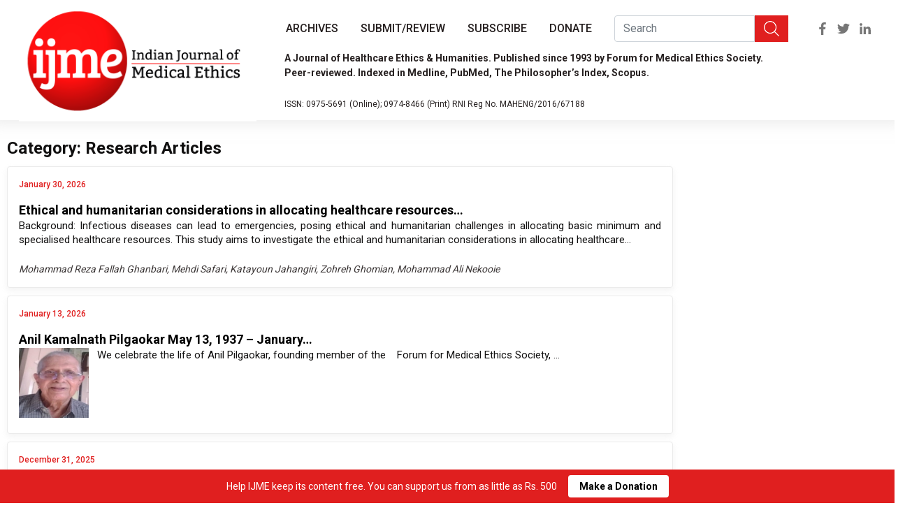

--- FILE ---
content_type: text/html; charset=UTF-8
request_url: https://ijme.in/category/research-articles/
body_size: 8926
content:

        

        

        


        
<!DOCTYPE html>
<html lang="en">
    <head>
<meta name="google-site-verification" content="j8DKAXWtjtRtiXF0STz-F9kemcQZo7GfutxduSFKMp8" />
	<meta charset="utf-8">
        <meta http-equiv="X-UA-Compatible" content="IE=edge">
        <meta name="viewport" content="width=device-width, initial-scale=1">

        <!-- The above 3 meta tags *must* come first in the head; any other head content must come *after* these tags -->

				<title>Research Articles</title>
<meta name="title" content="Research Articles" />
<meta property="og:title" content="Research Articles" />
<meta property="og:url" content="https://ijme.in/category/research-articles/" />
<meta property="og:site_name" content="Indian Journal of Medical Ethics" />
<meta name="twitter:title" content="Research Articles" />
<meta name="twitter:domain" content="Indian Journal of Medical Ethics" />
<meta name="twitter:card" content="summary" />
		<meta name="description" content="" />
		
        <!-- Bootstrap -->
        <!--<link rel="stylesheet" href="https://maxcdn.bootstrapcdn.com/bootstrap/3.3.6/css/bootstrap.min.css" integrity="sha384-1q8mTJOASx8j1Au+a5WDVnPi2lkFfwwEAa8hDDdjZlpLegxhjVME1fgjWPGmkzs7" crossorigin="anonymous">-->
		

        <link rel='dns-prefetch' href='//fonts.googleapis.com' />
<link rel='dns-prefetch' href='//s.w.org' />
<link rel="alternate" type="application/rss+xml" title="Indian Journal of Medical Ethics &raquo; Research Articles Category Feed" href="https://ijme.in/category/research-articles/feed/" />
		<script type="text/javascript">
			window._wpemojiSettings = {"baseUrl":"https:\/\/s.w.org\/images\/core\/emoji\/2\/72x72\/","ext":".png","svgUrl":"https:\/\/s.w.org\/images\/core\/emoji\/2\/svg\/","svgExt":".svg","source":{"concatemoji":"https:\/\/ijme.in\/wp-includes\/js\/wp-emoji-release.min.js?ver=4.6.28"}};
			!function(e,o,t){var a,n,r;function i(e){var t=o.createElement("script");t.src=e,t.type="text/javascript",o.getElementsByTagName("head")[0].appendChild(t)}for(r=Array("simple","flag","unicode8","diversity","unicode9"),t.supports={everything:!0,everythingExceptFlag:!0},n=0;n<r.length;n++)t.supports[r[n]]=function(e){var t,a,n=o.createElement("canvas"),r=n.getContext&&n.getContext("2d"),i=String.fromCharCode;if(!r||!r.fillText)return!1;switch(r.textBaseline="top",r.font="600 32px Arial",e){case"flag":return(r.fillText(i(55356,56806,55356,56826),0,0),n.toDataURL().length<3e3)?!1:(r.clearRect(0,0,n.width,n.height),r.fillText(i(55356,57331,65039,8205,55356,57096),0,0),a=n.toDataURL(),r.clearRect(0,0,n.width,n.height),r.fillText(i(55356,57331,55356,57096),0,0),a!==n.toDataURL());case"diversity":return r.fillText(i(55356,57221),0,0),a=(t=r.getImageData(16,16,1,1).data)[0]+","+t[1]+","+t[2]+","+t[3],r.fillText(i(55356,57221,55356,57343),0,0),a!=(t=r.getImageData(16,16,1,1).data)[0]+","+t[1]+","+t[2]+","+t[3];case"simple":return r.fillText(i(55357,56835),0,0),0!==r.getImageData(16,16,1,1).data[0];case"unicode8":return r.fillText(i(55356,57135),0,0),0!==r.getImageData(16,16,1,1).data[0];case"unicode9":return r.fillText(i(55358,56631),0,0),0!==r.getImageData(16,16,1,1).data[0]}return!1}(r[n]),t.supports.everything=t.supports.everything&&t.supports[r[n]],"flag"!==r[n]&&(t.supports.everythingExceptFlag=t.supports.everythingExceptFlag&&t.supports[r[n]]);t.supports.everythingExceptFlag=t.supports.everythingExceptFlag&&!t.supports.flag,t.DOMReady=!1,t.readyCallback=function(){t.DOMReady=!0},t.supports.everything||(a=function(){t.readyCallback()},o.addEventListener?(o.addEventListener("DOMContentLoaded",a,!1),e.addEventListener("load",a,!1)):(e.attachEvent("onload",a),o.attachEvent("onreadystatechange",function(){"complete"===o.readyState&&t.readyCallback()})),(a=t.source||{}).concatemoji?i(a.concatemoji):a.wpemoji&&a.twemoji&&(i(a.twemoji),i(a.wpemoji)))}(window,document,window._wpemojiSettings);
		</script>
		<style type="text/css">
img.wp-smiley,
img.emoji {
	display: inline !important;
	border: none !important;
	box-shadow: none !important;
	height: 1em !important;
	width: 1em !important;
	margin: 0 .07em !important;
	vertical-align: -0.1em !important;
	background: none !important;
	padding: 0 !important;
}
</style>
<link rel='stylesheet' id='contact-form-7-css'  href='https://ijme.in/wp-content/plugins/contact-form-7/includes/css/styles.css?ver=4.5.1' type='text/css' media='all' />
<link rel='stylesheet' id='jpage-css-css'  href='https://ijme.in/wp-content/plugins/wp-meta-seo/css/jPages.css?ver=3.0.0' type='text/css' media='all' />
<link rel='stylesheet' id='wpcomments-styles-css'  href='https://ijme.in/wp-content/plugins/wp-comment-fields/plugin.styles.css?ver=4.6.28' type='text/css' media='all' />
<link rel='stylesheet' id='wpcomments-bootstrap-grid-css'  href='https://ijme.in/wp-content/plugins/wp-comment-fields/assets/css/bootstrap-grid.css?ver=4.6.28' type='text/css' media='all' />
<link rel='stylesheet' id='rt-css'  href='https://ijme.in/wp-content/themes/ijme/css/rt.css?ver=4.6.28' type='text/css' media='all' />
<link rel='stylesheet' id='bootstrap-css'  href='https://ijme.in/wp-content/themes/ijme/css/bootstrap.min.css?ver=1.0.3' type='text/css' media='all' />
<link rel='stylesheet' id='rightSidebar-css'  href='https://ijme.in/wp-content/themes/ijme/css/rightSidebar.css?ver=4.6.28' type='text/css' media='all' />
<link rel='stylesheet' id='g-font-css'  href='https://fonts.googleapis.com/css?family=Open+Sans%7CRoboto%3A100%2C300%2C400%2C500%2C700&#038;display=swap&#038;ver=4.6.28' type='text/css' media='all' />
<link rel='stylesheet' id='main-css'  href='https://ijme.in/wp-content/themes/ijme/style.css?ver=3.7.2.0' type='text/css' media='all' />
<link rel='stylesheet' id='media-css-css'  href='https://ijme.in/wp-content/themes/ijme/css/media.css?ver=4.6.28' type='text/css' media='all' />
<link rel='stylesheet' id='jBox-css-css'  href='https://ijme.in/wp-content/themes/ijme/css/jBox.all.min.css?ver=4.6.28' type='text/css' media='all' />
<link rel='stylesheet' id='flickity-css'  href='https://ijme.in/wp-content/themes/ijme/css/flickity.min.css?ver=4.6.28' type='text/css' media='all' />
<link rel='stylesheet' id='common-ijme-css'  href='https://ijme.in/wp-content/themes/ijme/css/common-ijme.css?ver=1.0.4' type='text/css' media='all' />
<link rel='stylesheet' id='navbar-ijme-css'  href='https://ijme.in/wp-content/themes/ijme/css/navbar.css?ver=1.0.4' type='text/css' media='all' />
<link rel='stylesheet' id='home-ijme-css'  href='https://ijme.in/wp-content/themes/ijme/css/home-template.css?ver=1.0.4' type='text/css' media='all' />
<link rel='stylesheet' id='home-onlinefirst-ijme-css'  href='https://ijme.in/wp-content/themes/ijme/css/home-online-first.css?ver=1.0.4' type='text/css' media='all' />
<link rel='stylesheet' id='mostread-category-css'  href='https://ijme.in/wp-content/themes/ijme/css/mostread-category.css?ver=1.0.5' type='text/css' media='all' />
<link rel='stylesheet' id='single-article-css'  href='https://ijme.in/wp-content/themes/ijme/css/single-article.css?ver=1.0.4' type='text/css' media='all' />
<link rel='stylesheet' id='single-issue-css'  href='https://ijme.in/wp-content/themes/ijme/css/single-issue.css?ver=1.0.4' type='text/css' media='all' />
<link rel='stylesheet' id='nav-footer-css'  href='https://ijme.in/wp-content/themes/ijme/css/nav-footer.css?ver=1.0.4' type='text/css' media='all' />
<link rel='stylesheet' id='issue-archive-css'  href='https://ijme.in/wp-content/themes/ijme/css/issue-archive.css?ver=1.0.4' type='text/css' media='all' />
<link rel='stylesheet' id='slick-style-css'  href='https://ijme.in/wp-content/themes/ijme/css/slick.css?ver=1.0.0' type='text/css' media='all' />
<link rel='stylesheet' id='search-style-css'  href='https://ijme.in/wp-content/themes/ijme/css/search.css?ver=1.0.0' type='text/css' media='all' />
<link rel='stylesheet' id='sendpress-fe-css-css'  href='https://ijme.in/wp-content/plugins/sendpress-1.10.8.14/css/front-end.css?ver=4.6.28' type='text/css' media='all' />
<script type='text/javascript' src='https://ijme.in/wp-includes/js/jquery/jquery.js?ver=1.12.4'></script>
<script type='text/javascript' src='https://ijme.in/wp-includes/js/jquery/jquery-migrate.min.js?ver=1.4.1'></script>
<script type='text/javascript'>
/* <![CDATA[ */
var wpcomments_vars = {"ajaxurl":"https:\/\/ijme.in\/wp-admin\/admin-ajax.php","plugin_url":"https:\/\/ijme.in\/wp-content\/plugins\/wp-comment-fields","settings":{"bug":"false","wpcomments_comment_heading":"","wpcomments_comment_posttypes":"articles","action":"wpcomments_save_settings"}};
/* ]]> */
</script>
<script type='text/javascript' src='https://ijme.in/wp-content/plugins/wp-comment-fields/js/script.js?ver=4.6.28'></script>
<script type='text/javascript' src='https://ijme.in/wp-content/themes/ijme/js/bootstrap.min.js?ver=1.0.3'></script>
<script type='text/javascript' src='https://ijme.in/wp-content/themes/ijme/js/jBox.all.min.js?ver=4.7.20'></script>
<script type='text/javascript' src='https://ijme.in/wp-content/themes/ijme/js/flickity.pkgd.min.js?ver=4.6.28'></script>
<script type='text/javascript' src='https://ijme.in/wp-content/themes/ijme/js/slick.min.js?ver=4.6.28'></script>
<script type='text/javascript' src='https://ijme.in/wp-content/themes/ijme/js/custom.js?ver=1.0.5'></script>
<script type='text/javascript'>
/* <![CDATA[ */
var sendpress = {"invalidemail":"Please enter your e-mail address","missingemail":"Please enter your e-mail address","required":"Please enter all the required fields. <br> Required fields are marked with an (*)","ajaxurl":"https:\/\/ijme.in\/wp-admin\/admin-ajax.php"};
/* ]]> */
</script>
<script type='text/javascript' src='https://ijme.in/wp-content/plugins/sendpress-1.10.8.14/js/sendpress.signup.js?ver=1.10.8.14'></script>
<link rel='https://api.w.org/' href='https://ijme.in/wp-json/' />
<link rel="EditURI" type="application/rsd+xml" title="RSD" href="https://ijme.in/xmlrpc.php?rsd" />
<link rel="wlwmanifest" type="application/wlwmanifest+xml" href="https://ijme.in/wp-includes/wlwmanifest.xml" /> 
<meta name="generator" content="WordPress 4.6.28" />

        <!-- HTML5 shim and Respond.js for IE8 support of HTML5 elements and media queries -->
        <!-- WARNING: Respond.js doesn't work if you view the page via file:// -->
        <!--[if lt IE 9]>
            <script src="https://oss.maxcdn.com/html5shiv/3.7.2/html5shiv.min.js"></script>
            <script src="https://oss.maxcdn.com/respond/1.4.2/respond.min.js"></script>
        <![endif]-->

            <script>
              function hover(element,fileName) {
                let link = 'https://ijme.in/wp-content/themes/ijme/images/header-social-media/hover/'+fileName;
                element.setAttribute('src', link);
              }

              function unhover(element,fileName) {
                let link = 'https://ijme.in/wp-content/themes/ijme/images/header-social-media/'+fileName;
                element.setAttribute('src', link);
              }
            </script>

        				<script>
					 (function(i,s,o,g,r,a,m){i['GoogleAnalyticsObject']=r;i[r]=i[r]||function(){
					 (i[r].q=i[r].q||[]).push(arguments)},i[r].l=1*new Date();a=s.createElement(o),
					 m=s.getElementsByTagName(o)[0];a.async=1;a.src=g;m.parentNode.insertBefore(a,m)
					 })(window,document,'script','https://www.google-analytics.com/analytics.js','ga');
					 ga('create', 'UA-42369332-1', 'auto');
                                          ga('send', 'pageview');

                </script>
            

    </head>
    <body>

    <div>
        <div class="row background-white header-shadow custom-navigation-header">
            <div class="i-header-logo dp-flex align-items-center">
                <a href="https://ijme.in"><img src="https://ijme.in/wp-content/themes/ijme/images/logo.png"
                                                         alt="Page Header"></a>
                <div id="home-page-label">HOME</div>
            </div>
            <div class="nav-menu-wrapper">
                <div style="display: flex;width: 100%">
                    <nav id="site-navigation" class="navbar navbar-expand-md" role="navigation">
    <div class="navheader navbar-right">
        <button class="navbar-toggler" type="button" data-toggle="collapse" data-target="#bs-example-navbar-collapse-1">
            <span class="navbar-toggler-custom-icon">
                <div></div>
                <div></div>
                <div></div>
            </span>
        </button>

        <!--        Full screen menu-->
        <div id="bs-example-navbar-collapse-1" class="collapse navbar-collapse"><ul id="menu-main-menu" class="nav navbar-nav"><li id="menu-item-4245" class="menu-item menu-item-type-custom menu-item-object-custom menu-item-4245"><a title="Archives" href="/issues/" class="title-0">Archives</a></li>
<li id="menu-item-20992" class="menu-item menu-item-type-post_type menu-item-object-page menu-item-20992"><a title="Submit/review" href="https://ijme.in/submit-review/" class="title-0">Submit/review</a></li>
<li id="menu-item-18134" class="menu-item menu-item-type-post_type menu-item-object-page menu-item-18134"><a title="Subscribe" href="https://ijme.in/subscribe/" class="title-0">Subscribe</a></li>
<li id="menu-item-19403" class="menu-item menu-item-type-post_type menu-item-object-page menu-item-19403"><a title="Donate" href="https://ijme.in/donate/" class="title-0">Donate</a></li>
</ul></div>
        <!--Mobile menu-->
        <!--		<div class="visible-xs visible-sm">-->
        <!--            -->        <!--        </div>-->
    </div>

</nav>

                 <div class="search-wrapper-fullscreen">
                    <form method="get" action="
    https://ijme.in" id="searchform" class="search-form" role="search">
                        <div class="input-group add-on">
                            <input class="form-control" placeholder="Search" name="s" id="srch-term" type="text">
                            <div class="input-group-btn">
                                <button class="btn search-submit" type="submit"/>
                            </div>
                        </div>
                    </form>
                </div>


                    <div class="header-social-media-wrapper">
                        <a href="https://www.facebook.com/ijme.editorial"
                           target="_blank">
                            <img width="18" src="https://ijme.in/wp-content/themes/ijme/images/header-social-media/facebook-f.svg"
                                 onmouseover="hover(this,'facebook-f.svg');"
                                 onmouseout="unhover(this,'facebook-f.svg')"
                                 alt="Page Header">
                        </a>
                        <a href="https://twitter.com/IndJMedEthics" target="_blank">
                        <img width="18" src="https://ijme.in/wp-content/themes/ijme/images/header-social-media/twitter.svg"
                             onmouseover="hover(this,'twitter.svg');"
                             onmouseout="unhover(this,'twitter.svg')"
                             alt="Page Header">
                        </a>
                        <a href="https://www.linkedin.com/in/indian-journal-of-medical-ethics/" target="_blank">
                            <img width="18" src="https://ijme.in/wp-content/themes/ijme/images/header-social-media/linkedin-in.svg"
                                 onmouseover="hover(this,'linkedin-in.svg');"
                                 onmouseout="unhover(this,'linkedin-in.svg')"
                                 alt="Page Header">
                        </a>
                    </div>
                </div>
                <div class="search-wrapper-mobile">
                    <form method="get" action="
    https://ijme.in" id="searchform" class="search-form" role="search">
                        <div class="input-group add-on">
                            <input class="form-control" placeholder="Search" name="s" id="srch-term" type="text">
                            <div class="input-group-btn">
                                <button class="btn search-submit" type="submit"/>
                            </div>
                        </div>
                    </form>
                </div>
                <div class="nav-about-wrapper" >
                    <p class="nav-about-journal-text">
                        A Journal of Healthcare Ethics & Humanities. Published since 1993 by Forum for Medical Ethics
                        Society. <br/> Peer-reviewed. Indexed in Medline, PubMed, The Philosopher’s Index, Scopus.
                    </p>
                </div>
                <div class="nav-logo-text">
                    <span>ISSN: 0975-5691 (Online);</span>
                    <span>0974-8466 (Print)</span>
                    <span>RNI Reg No. MAHENG/2016/67188</span>
                </div>
            </div>
        </div>



<div class="row dp-flex">
    <div class="col-md-9 blocks  margin-lr-10 margin-r-5">
        <br id="search-main">
        <div id="online-first-section-title">Category: Research Articles</div>


                        <div class="onlineFirst-article-wrapper dp-flex flex-column">
                    <div class="issue-article-date">
                        January 30, 2026                    </div>
                    <div class="online-first-article-title">
                        <a href="https://ijme.in/articles/ethical-and-humanitarian-considerations-in-allocating-healthcare-resources-during-infectious-disease-emergencies-a-scoping-review/">
                            Ethical and humanitarian considerations in allocating healthcare resources&hellip;</a>
                    </div>
                    <div class="online-first-article-abstract">
                        <!--                        -->                        <p style="text-align: justify;">Background: Infectious diseases can lead to emergencies, posing ethical and humanitarian challenges in allocating basic minimum and specialised healthcare resources. This study aims to investigate the ethical and humanitarian considerations in allocating healthcare...                    </div>
                    <div class="online-first-article-author">
                        Mohammad Reza Fallah Ghanbari, Mehdi  Safari, Katayoun  Jahangiri, Zohreh  Ghomian, Mohammad Ali Nekooie                    </div>
                </div>

                            <div class="onlineFirst-article-wrapper dp-flex flex-column">
                    <div class="issue-article-date">
                        January 13, 2026                    </div>
                    <div class="online-first-article-title">
                        <a href="https://ijme.in/articles/anil-kamalnath-pilgaokar-may-13-1937-january-12-2026/">
                            Anil Kamalnath Pilgaokar May 13, 1937 &#8211; January&hellip;</a>
                    </div>
                    <div class="online-first-article-abstract">
                        <!--                        -->                        <p class="ex2"><img src="https://ijme.in/wp-content/uploads/2026/01/Anil-Pilgaonkar-225x300.jpeg" alt="Anil Pilgaonkar" style="float:left;width:100px;height:100px;">&nbsp;&nbsp;
We  celebrate the life of Anil Pilgaokar, founding member of the &nbsp;&nbsp;&nbsp;Forum for Medical  Ethics Society, ...                    </div>
                    <div class="online-first-article-author">
                                              </div>
                </div>

                            <div class="onlineFirst-article-wrapper dp-flex flex-column">
                    <div class="issue-article-date">
                        December 31, 2025                    </div>
                    <div class="online-first-article-title">
                        <a href="https://ijme.in/articles/challenges-of-dealing-with-migrant-brick-kiln-workers/">
                            Challenges of dealing with migrant brick kiln workers</a>
                    </div>
                    <div class="online-first-article-abstract">
                        <!--                        -->                        <p style="text-align: justify;">Brick kilns in rural India exemplify extreme poverty and exploitation, as seasonal migrant labourers work long hours for minimal pay, living in cramped, poorly ventilated dwellings. Children often begin working at a young age, with irregular or no schooling. Access...                    </div>
                    <div class="online-first-article-author">
                        Shahana  Singh                    </div>
                </div>

                            <div class="onlineFirst-article-wrapper dp-flex flex-column">
                    <div class="issue-article-date">
                        December 27, 2025                    </div>
                    <div class="online-first-article-title">
                        <a href="https://ijme.in/articles/reflections-discovering-purpose-through-nirman-a-journey-beyond-medicine/">
                            REFLECTIONS: Discovering purpose through NIRMAN: A journey beyond&hellip;</a>
                    </div>
                    <div class="online-first-article-abstract">
                        <!--                        -->                        <p style="text-align: justify;">As MBBS students, we attended the 7-day NIRMAN workshop at SEARCH, Gadchiroli, aimed at inspiring youth towards a purposeful life. Immersed in sessions on public health, ethics, finance, and community engagement, we explored the philosophy of “Arogya Swaraj” and wi...                    </div>
                    <div class="online-first-article-author">
                        Annirudh  , Archit  Goel, Pavan Raju Kola, Arkansh  Sharma                    </div>
                </div>

                            <div class="onlineFirst-article-wrapper dp-flex flex-column">
                    <div class="issue-article-date">
                        December 19, 2025                    </div>
                    <div class="online-first-article-title">
                        <a href="https://ijme.in/articles/rediscovering-the-simple-yet-profound-joy-of-breathing-without-pain-my-experience-with-childhood-tuberculosis/">
                            Rediscovering the simple yet profound joy of breathing&hellip;</a>
                    </div>
                    <div class="online-first-article-abstract">
                        <!--                        -->                        <p style="text-align: justify;">In this personal essay, I recount my lived experience of childhood tuberculosis, highlighting the physical, emotional, and psychological toll on myself and my family. I reflect on how tuberculosis care has since improved, but also how certain critical gaps persist,...                    </div>
                    <div class="online-first-article-author">
                        Charan  Mahananda                    </div>
                </div>

                            <div class="onlineFirst-article-wrapper dp-flex flex-column">
                    <div class="issue-article-date">
                        December 12, 2025                    </div>
                    <div class="online-first-article-title">
                        <a href="https://ijme.in/articles/adolescence-what-are-adults-missing/">
                            Adolescence: what are adults missing?</a>
                    </div>
                    <div class="online-first-article-abstract">
                        <!--                        -->                        <p style="text-align: justify;">Adolescence, Netflix, Producers: Jack Thorne, Philip Barantini, Brad Pitt, Jeremy Kleiner, Dede Gardner, and others, Director: Philip Barantini, March 2025, 51-65 minutes, English.</p>                    </div>
                    <div class="online-first-article-author">
                        Shaibya  Saldanha                    </div>
                </div>

                            <div class="onlineFirst-article-wrapper dp-flex flex-column">
                    <div class="issue-article-date">
                        December 10, 2025                    </div>
                    <div class="online-first-article-title">
                        <a href="https://ijme.in/articles/the-who-guidance-on-clinical-ethics-some-concerns-from-the-indian-context/">
                            The WHO Guidance on Clinical Ethics: Some concerns&hellip;</a>
                    </div>
                    <div class="online-first-article-abstract">
                        <!--                        -->                        <p style="text-align: justify;">The World Health Organization (WHO) released a draft guidance on clinical ethics in May 2025. This document covers education and capacity building in clinical ethics, the setting up of clinical ethics services in institutions, and the development of policies to imp...                    </div>
                    <div class="online-first-article-author">
                        Vijayaprasad  Gopichandran                    </div>
                </div>

                            <div class="onlineFirst-article-wrapper dp-flex flex-column">
                    <div class="issue-article-date">
                        December 04, 2025                    </div>
                    <div class="online-first-article-title">
                        <a href="https://ijme.in/articles/the-plight-of-orphaned-or-abandoned-embryos/">
                            The plight of orphaned or abandoned embryos</a>
                    </div>
                    <div class="online-first-article-abstract">
                        <!--                        -->                        <p style="text-align: justify;">Excess embryo generation in assisted reproductive technology (ART) cycles is a common practice due to the inherent uncertainties at various stages of the procedure. The remaining embryos, after the transfer of one or two, are cryopreserved. However, ethical, legal,...                    </div>
                    <div class="online-first-article-author">
                        Sowbarnika  Arunkumar, Puvithra  Thanikachalam, Radha  Pandiyan, Pandiyan  Natrajan, Eli  Adashi                    </div>
                </div>

                            <div class="onlineFirst-article-wrapper dp-flex flex-column">
                    <div class="issue-article-date">
                        November 29, 2025                    </div>
                    <div class="online-first-article-title">
                        <a href="https://ijme.in/articles/steering-medicines-towards-patient-safety-challenges-and-possible-solutions/">
                            Steering medicines towards patient safety: Challenges and possible&hellip;</a>
                    </div>
                    <div class="online-first-article-abstract">
                        <!--                        -->                        <p style="text-align: justify;">Medicines provide therapeutic benefits but also cause harm due to inappropriate use and adverse drug reactions (ADRs). ADRs may cause serious health consequences, imposing a significant burden on healthcare systems. Ensuring patient safety by minimising risk requir...                    </div>
                    <div class="online-first-article-author">
                        Premila M Wilfred, Jaya  Ranjalkar, Sujith J Chandy                    </div>
                </div>

                            <div class="onlineFirst-article-wrapper dp-flex flex-column">
                    <div class="issue-article-date">
                        November 28, 2025                    </div>
                    <div class="online-first-article-title">
                        <a href="https://ijme.in/articles/unjust-discipline-based-wage-differentials-in-public-health-in-india-a-call-to-action/">
                            Unjust discipline-based wage differentials in public health in&hellip;</a>
                    </div>
                    <div class="online-first-article-abstract">
                        <!--                        -->                        <p style="text-align: justify;">Public health professionals and researchers in India with allied health and non-health backgrounds are routinely undercompensated and not treated on par with their counterparts from a medical background. In this article, we use the practice of discipline-based wage...                    </div>
                    <div class="online-first-article-author">
                        Meena  Putturaj, Vikash Ranjan Keshri, Deepika  Saluja, Sabu K Ulahannan                    </div>
                </div>

                        <div class="pagination-row">
                <div align="left"> </div>
                <div colspan="2" align="right">
                    <strong><a href='?page=1' style='color:red;text-decoration:none'>1</a></strong>&nbsp;&nbsp;<a href='?page=2'>2</a>&nbsp;&nbsp;<a href='?page=3'>3</a>&nbsp;&nbsp;... <a href='?page=49'>49</a>&nbsp;&nbsp;<a href='?page=2'>Next</a></div>
            </div>
                    </br>
        <hr>
    </div>
</div>
</div>

        </div><!--#container-->

        <div class="sticky-message">
	    <span>Help IJME keep its content free. You can support us from as little as Rs. 500</span>
<!--
	    <span id="donation-button"><a href="https://www.payumoney.com/paybypayumoney/#/322913" target="_blank"> Make a Donation</a></span> -->
<span id="donation-button"><a href="https://pmny.in/zre1VxMhAAOZ" target="_blank"> Make a Donation</a></span>
        </div>
        <div class="footer">
            <nav id="site-navigation-footer" class="" role="navigation">
    <div class="navfooter">
        <div class="navbar-footer">
            <div class="hidden-xs hidden-sm">
                <div id="footer-nav-container-id" class="footer-nav-container"><ul id="footer-nav-menu" class="footer-nav-menu"><li id="menu-item-19369" class="menu-item menu-item-type-custom menu-item-object-custom current-menu-ancestor current-menu-parent menu-item-has-children menu-item-19369"><a href="#">Submission Categories</a>
<ul class="sub-menu">
	<li id="menu-item-19370" class="menu-item menu-item-type-taxonomy menu-item-object-category current-menu-item menu-item-19370"><a href="https://ijme.in/category/research-articles/">Research Articles</a></li>
	<li id="menu-item-19371" class="menu-item menu-item-type-taxonomy menu-item-object-category menu-item-19371"><a href="https://ijme.in/category/comments/">COMMENTS</a></li>
	<li id="menu-item-19372" class="menu-item menu-item-type-taxonomy menu-item-object-category menu-item-19372"><a href="https://ijme.in/category/case-studies/">Case Studies</a></li>
	<li id="menu-item-19409" class="menu-item menu-item-type-taxonomy menu-item-object-category menu-item-19409"><a href="https://ijme.in/category/students-corner/">Students&#8217; Corner</a></li>
	<li id="menu-item-19411" class="menu-item menu-item-type-taxonomy menu-item-object-category menu-item-19411"><a href="https://ijme.in/category/creative-space/">Creative Space</a></li>
	<li id="menu-item-19376" class="menu-item menu-item-type-taxonomy menu-item-object-category menu-item-19376"><a href="https://ijme.in/category/reviews/">Reviews</a></li>
	<li id="menu-item-19375" class="menu-item menu-item-type-taxonomy menu-item-object-category menu-item-19375"><a href="https://ijme.in/category/discussions/">Discussions</a></li>
	<li id="menu-item-19373" class="menu-item menu-item-type-taxonomy menu-item-object-category menu-item-19373"><a href="https://ijme.in/category/letters/">Letters</a></li>
	<li id="menu-item-19374" class="menu-item menu-item-type-taxonomy menu-item-object-category menu-item-19374"><a href="https://ijme.in/category/editorials/">Editorials</a></li>
</ul>
</li>
<li id="menu-item-19382" class="menu-item menu-item-type-custom menu-item-object-custom menu-item-has-children menu-item-19382"><a href="#">Resources</a>
<ul class="sub-menu">
	<li id="menu-item-21004" class="menu-item menu-item-type-post_type menu-item-object-page menu-item-21004"><a href="https://ijme.in/submission-guidelines/">Submission guidelines</a></li>
	<li id="menu-item-19384" class="menu-item menu-item-type-custom menu-item-object-custom menu-item-19384"><a href="#">Publication Policy</a></li>
	<li id="menu-item-19415" class="menu-item menu-item-type-post_type menu-item-object-page menu-item-19415"><a href="https://ijme.in/copyright-reprint-policy/">Copyright &#038; Reprint Policy</a></li>
	<li id="menu-item-19416" class="menu-item menu-item-type-post_type menu-item-object-page menu-item-19416"><a href="https://ijme.in/advertise/">Advertising Policy</a></li>
</ul>
</li>
<li id="menu-item-19377" class="menu-item menu-item-type-custom menu-item-object-custom menu-item-has-children menu-item-19377"><a href="#">About Us</a>
<ul class="sub-menu">
	<li id="menu-item-19379" class="menu-item menu-item-type-custom menu-item-object-custom menu-item-19379"><a href="https://ijme.in/about-us/ijme">About IJME</a></li>
	<li id="menu-item-19378" class="menu-item menu-item-type-custom menu-item-object-custom menu-item-19378"><a href="https://ijme.in/about-us/fmes">FMES</a></li>
	<li id="menu-item-19380" class="menu-item menu-item-type-custom menu-item-object-custom menu-item-19380"><a href="https://ijme.in/nbc-20140321/index.php/nbc-10/index/pages/view/home">NBC</a></li>
	<li id="menu-item-19381" class="menu-item menu-item-type-custom menu-item-object-custom menu-item-19381"><a href="https://fmesinstitute.org/">HEAL</a></li>
</ul>
</li>
<li id="menu-item-19385" class="menu-item menu-item-type-custom menu-item-object-custom menu-item-has-children menu-item-19385"><a href="#">Connect</a>
<ul class="sub-menu">
	<li id="menu-item-19386" class="menu-item menu-item-type-custom menu-item-object-custom menu-item-19386"><a href="https://ijme.in/subscribe/">Subscribe</a></li>
	<li id="menu-item-19387" class="menu-item menu-item-type-custom menu-item-object-custom menu-item-19387"><a href="https://ijme.in/donate/">Donate to FMES</a></li>
	<li id="menu-item-19417" class="menu-item menu-item-type-custom menu-item-object-custom menu-item-19417"><a href="#">Email Alerts</a></li>
	<li id="menu-item-19418" class="menu-item menu-item-type-custom menu-item-object-custom menu-item-19418"><a href="#">RSS Feed</a></li>
	<li id="menu-item-19388" class="menu-item menu-item-type-custom menu-item-object-custom menu-item-19388"><a href="https://ijme.in/contact/">Contact Us</a></li>
</ul>
</li>
<li><a href="https://creativecommons.org/licenses/by-nc-nd/4.0/"><img width="150"  src="https://ijme.in/images/cc_and_open_access_logo.png"><br><br><br>
<p><a href=""><strong>Support other bioethics forums</strong></a></p>
<a href="https://siut.org/bioethics/bioethics-links-online/"><img width="200"  src="https://ijme.in/images/BioethicsLinks-Logo.png"
                                                   alt="Page Footer IJME Logo"></a></li></ul></div>            </div>

            <!--        <div class="visible-xs visible-sm">-->
            <!--            -->            <!--        </div>-->
                    </div>
</nav><!-- #site-navigation -->
            <div id="sub-footer">
                <div class="footer-brand-icon-wrapper">
                    <a href="https://ijme.in"><img width="100" src="https://ijme.in/wp-content/themes/ijme/images/logo.png"
                                                   alt="Page Footer IJME Logo"></a>
                    <div class="footer-brand-text">PUBLISHED BY FORUM FOR MEDICAL ETHICS SOCIETY SINCE 1993</div>
                    <div class="footer-brand-text">ONLINE ISSN: 0975-5091 PRINT ISSN: 0974-8466</div>
                </div>
                <div class="footer-brand-icon-wrapper">
                    <a href="https://fmesinstitute.org/" target="_blank">
                        <img src="https://ijme.in/wp-content/themes/ijme/images/footer/heal_logo.svg"
                             alt="HEAL Logo">
                    </a>
                    <div class="footer-brand-text">Established in 2018 by FMES to pursue capacity building,</div>
                    <div class="footer-brand-text">research, and advocacy in bioethics</div>
                </div>
                <div class="footer-brand-icon-wrapper">
                    <a href="https://ijme.in/nbc-20140321/index.php/nbc-10/index/pages/view/home" target="_blank">
                        <img src="https://ijme.in/wp-content/themes/ijme/images/footer/nbc_logo.svg"
                             alt="NBC Logo">
                        <div class="footer-brand-text">A biennial conference platform established by FMES in 2005</div>
                    </a>
                </div>
                <div class="footer-brand-icon-wrapper">
                    <a href="https://fmesinstitute.org/about-fmes/" target="_blank">
                        <img src="https://ijme.in/wp-content/themes/ijme/images/footer/fmes_logo.svg"
                             alt="FMES Logo">
                        <div class="footer-brand-text">Working towards improving ethical standards of health care</div>
                        <div class="footer-brand-text">and research since 1995</div>
                    </a>
                </div>
            </div>
        </div>

        <script type='text/javascript' src='https://ijme.in/wp-content/plugins/contact-form-7/includes/js/jquery.form.min.js?ver=3.51.0-2014.06.20'></script>
<script type='text/javascript'>
/* <![CDATA[ */
var _wpcf7 = {"loaderUrl":"https:\/\/ijme.in\/wp-content\/plugins\/contact-form-7\/images\/ajax-loader.gif","recaptcha":{"messages":{"empty":"Please verify that you are not a robot."}},"sending":"Sending ...","cached":"1"};
/* ]]> */
</script>
<script type='text/javascript' src='https://ijme.in/wp-content/plugins/contact-form-7/includes/js/scripts.js?ver=4.5.1'></script>
<script type='text/javascript'>
/* <![CDATA[ */
var wpms_avarible = {"wpms_display_column_menus":{"0":0}};
/* ]]> */
</script>
<script type='text/javascript' src='https://ijme.in/wp-content/plugins/wp-meta-seo/js/site-jPages.js?ver=3.0.0'></script>
<script type='text/javascript' src='https://ijme.in/wp-content/plugins/wp-meta-seo/js/jPages.js?ver=3.0.0'></script>
<script type='text/javascript' src='https://ijme.in/wp-content/themes/ijme/js/mostread-slider.js?ver=1.0.4'></script>
<script type='text/javascript' src='https://ijme.in/wp-includes/js/wp-embed.min.js?ver=4.6.28'></script>

        <script defer src="https://static.cloudflareinsights.com/beacon.min.js/vcd15cbe7772f49c399c6a5babf22c1241717689176015" integrity="sha512-ZpsOmlRQV6y907TI0dKBHq9Md29nnaEIPlkf84rnaERnq6zvWvPUqr2ft8M1aS28oN72PdrCzSjY4U6VaAw1EQ==" data-cf-beacon='{"version":"2024.11.0","token":"3c909ca6f891465690db680e185abca5","r":1,"server_timing":{"name":{"cfCacheStatus":true,"cfEdge":true,"cfExtPri":true,"cfL4":true,"cfOrigin":true,"cfSpeedBrain":true},"location_startswith":null}}' crossorigin="anonymous"></script>
</body>
</html>


<!-- Page supported by LiteSpeed Cache 6.2.0.1 on 2026-01-31 20:28:45 -->

--- FILE ---
content_type: text/css
request_url: https://ijme.in/wp-content/plugins/wp-meta-seo/css/jPages.css?ver=3.0.0
body_size: -60
content:
.holder {
	margin: 15px 0;
}

.holder_sitemaps{
    text-align: center;
}

.holder a {
	font-size: 12px;
	cursor: pointer;
	margin: 0 5px;
	color: #333;
}

.holder a:hover {
	background-color: #222;
	color: #fff;
}

.holder a.jp-previous { margin-right: 15px; border-bottom:0 !important ; box-shadow: 0 0 0 0 currentColor !important; }
.holder a.jp-next { margin-left: 15px;border-bottom:0 !important ; box-shadow: 0 0 0 0 currentColor !important;}

.holder a.jp-current, a.jp-current:hover { 
	color: #FF4242;
	font-weight: bold;
}

.holder a.jp-disabled, a.jp-disabled:hover {
	color: #bbb;
}

.holder a.jp-current, a.jp-current:hover,
.holder a.jp-disabled, a.jp-disabled:hover {
	cursor: default; 
	background: none;
}

.holder span { margin: 0 5px; }
.wpms_li_cate{list-style: none;}

--- FILE ---
content_type: text/css
request_url: https://ijme.in/wp-content/themes/ijme/css/rt.css?ver=4.6.28
body_size: 47
content:
/**
 * rt.css
 *
 * Copyright (c) 2000-2013 John Willinsky
 * Distributed under the GNU GPL v2. For full terms see the file docs/COPYING.
 *
 * Stylesheet for reading tools
 * DEPRECATED. Do not modify.
 *
 */

#headerTitle {
	width: 100%;	
}

#header h1 {
	font-size: 1.2em;
	padding: 0.25em 1em 0.25em 0em;
	text-align: left;
}

#container {
	min-width: 180px !important;
	padding: 15px;
	width: auto !important;
}

#main {
	width: 95%;
}

#main h2 {
	font-size: 1.5em;
	margin: 0em 1em 0.25em 0em;
	padding-top: 0;
}

#content h3 {
	font-size: 1.5em;
}
/**/
#headerTitle{
	margin: 0 !important;
}
#headerTitle h1{
	float: right;
	margin-top: 25px;
}
#body{
	clear: both;
}
h2#section-title{
	background: #575757;
	padding: 5px 15px !important;
	color: #FFF !important;
	font-size: 16px !important;
	margin: 15px 0;
}
#content h3 {
	font-size: 16px;
	line-height: 20px;
}

--- FILE ---
content_type: text/css
request_url: https://ijme.in/wp-content/themes/ijme/css/rightSidebar.css?ver=4.6.28
body_size: -233
content:
#headerTitle{text-align:center;width:100%;}#body{width:100%;}#rightSidebar{height:100%;margin-left:0px;padding-bottom:0px;}* html #rightSidebar{margin-right:5%;}#main{float:left;display:inline;overflow:hidden;}

--- FILE ---
content_type: text/css
request_url: https://ijme.in/wp-content/themes/ijme/style.css?ver=3.7.2.0
body_size: 3125
content:
body{overflow-x:auto}
.lhs_img {float:left; margin:0 15px 15px 0;}
.rhs_img {float:right; margin:0 0 15px 15px;}
.navbar.navbar-default{margin-top:15px; margin-bottom: 10px;}
.navbar .nav > li > a{padding:4px 16px;text-transform:uppercase;}
.navbar .brand,.navbar .nav > li > a{color:#000000!important;font-weight:500!important;text-decoration:none;}
.navbar-brand{display:none;color:#000000!important;text-transform:uppercase;font-weight:700;font-size:13px;padding-left:10px}
.navbar-brand:hover{color:#000000!important}
#navbar{-moz-border-bottom-colors:none;-moz-border-left-colors:none;-moz-border-right-colors:none;-moz-border-top-colors:none;background-color:#E01F1F;border-color:#9D1616;border-image:none;border-radius:5px 5px 5px 5px;border-style:solid;border-width:2px 2px 1px;box-shadow:0 -3px 5px rgba(0,0,0,0.137) inset;padding:5px;border-left:none;border-right:none;margin:0 10%}
#navbar li a{color:#fff;font-weight:700;padding-left:15px;}
#navbar li a:hover{color:#E9E9E9!important}
#navbar li:first-child{background:none}
#navbar li a:first-child{padding-left:6px}
ul.menu{padding:1px 12px 4px 5px}
#navbar a{font-size:14px;text-shadow:1px 1px 1px #757575}
ul.menu a{text-transform:none}

.nav li:first-child{background:none}
.navbar .nav{margin:0}
.navbar .nav > li:first-child > a{padding-left:26px}
.navbar .brand,.navbar .nav > li > a{color:#000000!important;font-weight:500!important;text-decoration:none;}
.navbar .brand,.navbar .nav > li > a:hover{transition:all .19s ease-in 0!important;color:#e01f1f!important}
ul.menu li{padding:6px}
.cover-img{width:300px;float:left;margin-right:15px}
.cover-img img{max-width:100%;height:auto;border:1px solid #CCC;box-shadow:3px 3px 3px #CCC}
.pdfobject-container{height:900px}
.pdfobject{border:1px solid #666}
.navbar-default .navbar-nav>.active>a,.navbar-default .navbar-nav>.active>a:focus,.navbar-default .navbar-nav>.active>a:hover{background-color:transparent}
.button,a.button{background:none repeat scroll 0 0 #404040;border:medium none;width:auto;height:auto;border-radius:3px 3px 3px 3px;color:#FFF;font-family:Arial,Helvetica,sans-serif;padding:5px 15px;font-weight:400}
a.button:hover,a.button:active,a.button:visited,a.button:focus{color:#FFF!important}
.home-current-featured{border:1px solid #ddd;max-width:100%;height:auto}
#owl-demo .item{margin:3px}
#owl-demo .item img{display:block;width:100%;height:auto}
.nav-btn{position:relative;top:-98px}
next{float:right;padding-right:15px}
.item img{border:1px solid #DDD;max-width:96%!important}
.owl-item{text-align:center!important}
.owl-item .item{text-align:center;padding:5px 28px}
.owl-carousel{width:100%!important}
.i-header-banner{text-align:right}
.mt20{margin-top:20px}
.alignleft{float:left;padding:0 10px 10px 0}
ul.search_box{float:right;height:42px;width:395px;margin-bottom:0;position:absolute;right:0;top:0;z-index:1}
span.search_icon{width:22px;height:22px;background-image:url(images/search_icon.png);background-repeat:no-repeat;background-position:top left;display:block;float:left;background-position:0 0;margin-top:10px;margin-left:10px}

.search-form {
    width: 100%;
    right: 0;
    top: 40px;
    z-index: 1;
    max-width: 400px;
    padding-right: 12px;
}

@media all and (max-width: 850px) {
    .search-form {
        z-index: 1;
        max-width: 500px;
        padding-right: 0px;
    }
    .navbar-toggle{
        float: left!important;
    }
}

.search-wrapper-fullscreen{
    display: flex;
    align-items: center;
}

@media all and (max-width: 600px) {
    .search-wrapper-fullscreen{
        display: none;
    }
}

@media all and (min-width: 601px){
    .search-wrapper-mobile {
        display: none;
    }
}

.search-submit{background:#e01f1f;color:#fff;text-transform:uppercase;border-radius:0;margin-left:-10px;color:#fff}
#main h3 a{font-size:17px}
.issue-slider .owl-item .item{text-align:center;padding:5px;display:block;width:100%;height:auto}
.issue-slider .owl-carousel .owl-item{float:left}
#online_first .article-list-item{padding-bottom:10px!important;border-bottom:1px solid #ccc;margin-bottom:10px}
#online_first .article-list-item:last-child{padding-bottom:0!important;border-bottom:none;margin-bottom:0}
.sidebar-box li{border-bottom:1px solid #ccc;padding-bottom:10px}
#sidebar .title-bar h3{color:#FFF!important;font-size:15px!important;line-height:28px;margin:0 0 0 5px;padding:0!important;text-transform:uppercase;overflow:auto}
#sidebar .title-bar a{color:#FFF!important;font-size:15px!important;line-height:18px;margin:0 0 0 5px;padding:0!important;text-transform:uppercase;overflow:auto;font-weight:400}
#rightSidebar{border:none #ccc;padding:10px;max-height:751px;overflow:auto}
#rightSidebar #accordion .panel{border:none}
#rightSidebar #accordion .panel-body{padding:0;border:none}
#rightSidebar #accordion .panel-body .sidebar-box{padding:0;border:none}
.panel-default > .panel-heading{padding:0;border-radius:0;color:#212121;background-color:#FAFAFA;border-color:#EEE}
.panel-title > a{display:block;padding:15px;text-decoration:none;text-transform:capitalize}
.more-less{float:right;color:#212121}
#exTab2 .tab-content>.tab-pane{padding:15px}
#exTab2 .nav-tabs{border:none}
#exTab2 .nav li{width:auto;background:transparent!important}
#exTab2 .nav li a{background:#fff;padding:7px 10px;font-size:13px!important;border:none;border-radius:0;border-right:1px solid #ccc;text-align:center;margin:0;font-weight:700}
#exTab2 .nav>li>a:hover,#exTab2 .nav>li>a:focus,#exTab2 .nav-tabs>li.active>a,#exTab2.nav-tabs>li.active>a:hover,#exTab2 .nav-tabs>li.active>a:focus{color:#fff!important;background-color:#575757}
.extraLinks{margin:7px 0 0;font-size:12px}
.nav.navbar-nav{position:relative;z-index:5}
.navheader{position:relative}
.header{margin-top:15px;
    background-color: #ffffff!important;
}
.dropnav .navbar-nav li ul li ul{right:157px;top:-3px}
.authorsName{padding:6px 0 0}
.onlineFirst{margin:8px 0 4px}
.bread_crumb{margin:0;padding:.8em 0 .5em;clear:both;height:20px}
.bread_crumb li{font-size:12px;color:#b4b4b4;float:left;list-style:none outside none}
.bread_crumb li:after{content:'>';padding-left:10px;margin-right:10px}
.bread_crumb li:last-child:after{content:''}
.bread_crumb li a{color:#787878}
.currentIssueImage img{border:1px solid #ccc}
.issueContents{text-align:justify}
.single-article-block h5{margin-bottom:4px}
.single-article-block h5 a{color:#535353;font-weight:700}
.breadCrumLink{pointer-events:none}
.tail{cursor:default}
.home-current-online #online_first,#rightSidebar{max-height:700px}
.footer-copys {float: left;width: 50%;}
.social-links{float: left;width: 50%;text-align: right;}

#online-4 {display:none;}


.articleHistory-item{
    background:  #e6e6e6;
    color: black;
    padding-left: 2px;
    padding-bottom: 5px;
    padding-top: 5px;
    margin-bottom: 0px;
    border: solid 1px #d9d9d9;
}

.sidebar-ads-banner {
    border: 1px solid #ccc;
    margin-bottom: 20px;
    display: block;
}

@media (max-width: 991px){
    .sidebar-ads-banner {
        margin-top: 20px;
    }
    .sidebar-ads-banner img {
        margin: 0 auto;
        display: block;
    }
}
/* mobile menu  */
@media (max-width: 767px) {
    .menu-item .title-1 + ul li > a{padding-left: 40px!important;}
    .menu-item .title-2 + ul li > a{padding-left: 60px!important;}
}

.jumbotron{
    min-height: 300px;
    margin-top: 10px;
}

.overlay-dark{
    background-color: #020202b8;
    border-radius: 6px;
    box-shadow: 0 0.125rem .25rem rgba(0,0,0,.075)!important;
}

.overlay-darker{
    background-color: rgba(2, 2, 2, 0.82);
    border-radius: 6px;
    box-shadow: 0 0.125rem .25rem rgba(0,0,0,.075)!important;
}

.blog-title{
    color: white;
}

.blog-title h2{
    font-family: 'Roboto', sans-serif!important;
    font-weight: normal;
    font-size: 40px;
}

.minor-heading{
    font-family: 'Roboto', sans-serif!important;
    font-weight: lighter;
    color: white;
    font-size: 20px;
}

.blog-page-container{
    background-color: #f5f5f5;
    /*background-color: #e24321;*/
    height: 100%;
    margin-bottom: 0px;
}

.blog-main-container{
    display: flex;
    /*align-items: center;*/
    justify-content: center;
    margin-top: -100px;
    margin-bottom: 100px;
}


.blog-container{
    padding-top: 30px;
    border-radius: 8px;
    background-color: #ffffff;
    max-width: 90%;
    flex: 1;
    min-height: 400px;
    box-shadow: 0 0.225rem .35rem rgba(0,0,0,.075)!important;
    border: 1px solid #dee2e6!important;
}

.blog-content{
    padding-left:30px ;
    padding-right:30px ;
    font-family: 'Roboto', sans-serif;
    line-height: 1.618;
    padding-bottom: 50px;
}

.blog-content h2{
    margin-top: 18px;
    font-family: 'Roboto', sans-serif;
    font-weight: 400;
}

.blog-content h3{
    margin-top: 14px;
    font-family: 'Roboto', sans-serif;
    font-weight: 400;
}



.published-date{
    font-family: 'Roboto', sans-serif;
    font-weight: lighter;
    font-style: italic;
    font-size: small;
    color: white;
}

.featured-title{
    color: #ffffff!important;
    font-family: Roboto!important;
    font-weight: bolder;
    font-style: italic;
}

.featured-abstract{
    color: #ffffff;
    font-family: 'Roboto', sans-serif!important;
    font-weight: lighter;
    font-size: large;
    max-width: 50%;
    line-height: 1.4;
}

.featured-abstract a{
    color: red;
    font-weight: bold;
}

.sub-featured-container{
    display: flex;
    flex-wrap: nowrap;
    justify-content: space-between;
}

.sub-featured-post{
    flex: 1;
    display: flex;
    max-width: 46vw;
    box-shadow: 0 0.225rem .35rem rgba(0,0,0,.075)!important;

}

.thumbnail{
    height: 18em;
}

.sub-featured-image{
    flex: 1;
    height: 100%;
}

.sub-featured-image img{
    padding: 2px;
    border: 1px solid;
    max-width: 100%;
    max-height: 100%;
}

.padding-sub-featured{
    flex: 1;
    display: flex;
    flex-direction: column;
    padding-right: 28px;
    padding-left: 10px;
}

.blog-post-summary{
    flex:1;
    padding: 12px;
}

.sub-featured-continue{
    margin-bottom: 5px;
}

/*Carousel*/

.carousel-container{
    background: #ffffff;
    padding-bottom: 15px;
}

.main-carousel{
    height: 260px;
    margin-bottom: 10px;
    padding-top: 10px;
}

.carousel-cell{
    width: 80%;
    height: 100%;
    margin-right: 10px;
    background-color: #e01f1f;
    border-radius: 5px;
    counter-increment: carousel-cell;
    padding-left: 30px;
}



.carousel-cell-post-title{
    margin-top: 10px;
    font-family: 'Roboto', sans-serif;
    font-size: xx-large;
    font-weight: bold;
    color: white;
}

@media all and (max-width: 767px){
    .carousel-cell-post-title{
        font-size: large;
    }
}

.carousel-cell-post-title a{
    color: white!important;
}

.carousel-cell-post-abstract{
    margin-top: 10px;
    font-family: 'Roboto', sans-serif;
    font-size: medium;
    font-weight: normal;
    max-width: 90%;
    color: white;

}

.carousel-cell-post-extra{
    padding-top: 5px;
    float: right;
    margin-right: 30px;
}

.carousel-cell-post-extra a{
    color: #FFE62D !important;
}

.carousel-cell-post-extra a:hover{
    color: white!important;
}

.carousel-cell-post-type{
    color: white;
    border: 1px solid #595959;
    border-radius: 10px;
    background-color: #595959;
    max-width: 100px;
    text-align: center;
    padding: 5px 10px;
    margin-top: 20px;
    display: inline-block;
}


.carousel-cell-post-date{
    display: inline-block;
    float: right;
    margin-top: 30px;
    margin-right: 40px;
    color: white;
    font-family: 'Roboto', sans-serif;
    font-weight: lighter;
    font-style: italic;
}

.carousel-cell-post-author{
    color: white;
    font-family: 'Roboto', sans-serif!important;
    font-weight: bolder!important;
}


.background-white{
    background-color: #ffffff;
}

.margin-lr-10{
    margin-left: 10px;
    margin-right: 10px;
}

@media all and (max-width: 786px){
    .margin-lr-10{
        margin-right: 5px;
        margin-left: 5px;
    }
}

.pd-r-5{
    padding-right: 5px;
}

.pd-l-5{
    padding-left: 20px;
}

.pd-l-10{
    padding-left: 10px;
}

.pd-lr-10{
    padding-left: 10px;
    padding-right: 10px;
}

.padding-lr-reset{
    padding-right: 0px;
    padding-left: 0px;
}

.pd-tb-5{
    padding-top: 5px;
    padding-bottom: 5px;
}

.margin-adjust-5{
    margin-right: -5px;
    margin-left: -5px;
}

.margin-adjust-10{
    margin-right: -10px;
    margin-left: -10px;
}

.margin-adjust-r-10{
    margin-right: -10px;
}


.dp-flex{
    display: flex;
}

.margin-r-5{
    margin-right: 5px;
}

.margin-r-10{
    margin-right: 10px;
}

.margin-top-5{
    margin-top: 5px;
}

.margin-top-10{
    margin-top: 10px;
}



@media all and (max-width: 786px){
    .home-current-online{margin-right: -5px!important;}

    .dp-flex{
        flex-direction: column;
    }
}

.events-announcements-body{
    margin-top: 10px;
    overflow: auto;
    max-height: 300px;
}

.top-line{
    margin-top: 20px;
    border-top: 1px solid;
    padding-top: 10px;
}

.announcement-archive-list{
    list-style: none;
    padding-left: 10px;
    flex-direction: column;
}

.announcement-archive-list-item{
    font-weight: bold;
    padding-top: 20px;
    display: flex;
}

.announcement-archive-list-item-title{
    flex: 0.9;
}

.announcement-archive-list-item-date{
    flex: 0.1;
}

.pd-lr-2{
    padding-left: 2px!important;
    padding-right: 2px!important;
}

.sub-featured-continue a{
    font-weight: bold;
    color: #e01f1f!important;
}

.about-us-content{
    font-size: 13px;
}


/*Jbox styling*/
.jBox-Confirm-footer{
    font-size: 18px;
}

.jBox-content{
    font-size: 16px;
}


--- FILE ---
content_type: text/css
request_url: https://ijme.in/wp-content/themes/ijme/css/media.css?ver=4.6.28
body_size: 236
content:
@media only screen and (width: 1920px) {}
	
@media (min-width: 1366px) and (max-width: 1600px) {}
		
@media only screen and (width: 1366px) {}
			
@media only screen and (width: 1280px) {}
				
				
@media (max-width: 1024px) {
	.navbar .nav > li > a {
		padding: 11px 8px!important;
		font-size: 12px;
	}
	#rightSidebar {
		min-height: 320px;
	}
}
					
@media (min-width: 768px) and (max-width: 1023px) {
	.nav.navbar-nav {
	   z-index: 0;
	}
	.footer-copys {
		float: left;
		width: 70%;
	}
	.social-links {
		float: left;
		width: 30%;
	}
	.navbar .nav > li > a {
		padding: 11px 3px!important;
		font-size: 11px;
	}
	.current-issue-panel {
	    padding-left: 15px !important;
	}
	.main-container {
		width: auto !important;
		padding-right: 0px !important;
		padding-left: 0px !important;
		margin-right: auto;
		margin-left: auto;
	}
	.home-current-online {
		padding-right: 0px;
	}
}
						
@media (max-width: 767px) {
	.header {
		margin-top: 10px;
	}
	.nav-top-btn-container .top-nav-btnI {
		width: 50%;
		margin-top: 20px;
	}
	.top-nav-btnI.border:after {
		right: 0px;
		top: -13px
	}
	ul.search_box {
		height: 42px;
		width: 100%;
		top: 5px;
	}
	.search-icon {
		float: left;
		margin-left: 8px;
	}
	.search-form {
		top: 10px;
	}
	.navbar-toggle {
		z-index: 20;
	}
	.current-issue-bottom-panel {
		padding-right: 0px!important;
	}
	.footer-copys {
		float: left;
		width: 100%;
	}
	.social-links {
		float: left;
		display: block;
		width: 100%;
		text-align: center;float: left;
		display: block;
		width: 100%;
		text-align: center;
		padding: 8px 0
	}
	.social-links  a {
		float: none;
		text-align: center;
		display: inline-block;
	}
	.navbar-collapse {
		max-height: 390px;
	}
	.nav.navbar-nav {
		z-index: 0;
	}
	#rightSidebar {
		min-height: 300px;
	}
	.home-current-online {
		padding-right: 0px;
	}
	#main {
		float: none;
	}
	.pd-xs-0{
		padding: 0;
	}
}

--- FILE ---
content_type: text/css
request_url: https://ijme.in/wp-content/themes/ijme/css/common-ijme.css?ver=1.0.4
body_size: 1256
content:
.padding-left-42 {
    padding-left: 42px;
}

a {
    text-decoration: none !important;
    color:#000000 !important;
}

.singleContentArticle > .container-fluid {
    padding: 0!important;

}

.singleContentArticle {
    font-family: Roboto, sans-serif;
    font-size: 18px;
    color: #111010;
    line-height: 28px;
}

.oldArticles{
    margin-top: 32px !important;
}

.custom-navigation-header{
    height: 172px;
    padding-left: 42px;
}

@media all and (max-width: 600px) {
    .custom-navigation-header {
        height: auto;
        padding-left: 24px;
        justify-content: center;
    }
}

.i-header-logo img{
    width: 340px;
}


.loader {

    border: 5px solid #f3f3f3;
    border-radius: 50%;
    border-top: 5px solid #E01F1F;
    width: 50px;
    height: 50px;
    -webkit-animation: spin 2s linear infinite; /* Safari */
    animation: spin 2s linear infinite;
}

/* Safari */
@-webkit-keyframes spin {
    0% { -webkit-transform: rotate(0deg); }
    100% { -webkit-transform: rotate(360deg); }
}

@keyframes spin {
    0% { transform: rotate(0deg); }
    100% { transform: rotate(360deg); }
}

#page-content-wrapper {
    padding: 24px 48px;
    font-family: Roboto, sans-serif;
}

@media all and (max-width: 600px) {
    #page-content-wrapper{
        padding: 24px 24px;
        overflow: auto;
    }
}

.post-title {
    font-family: Roboto, sans-serif;
    font-weight: bold;
    font-size: 32px;
    color: #111010 !important;
    line-height: 42px;
}

.post-date {
    margin-top: 4px;
    font-family: Roboto, sans-serif;
    font-size: 14px;
    font-weight: 300;
    color: #403C3C !important;
    letter-spacing: 0;
    line-height: 20px;
}

.post-content {
    margin-top: 32px;
    font-family: Roboto,sans-serif;
    font-size: 18px;
    color: #111010!important;
    line-height: 28px;
}

.subscribe-text-box{
    background-color: white;
    border-radius: 0;
    border: none;
    max-width: 360px;
    margin-left: 30px;
    text-align: left;
}

.subscribe-button{
    background-color: #E01F1F!important;
    color: white;
    font-size: 16px;
    border: none;
    border-radius: 0;
    font-family: Roboto, sans-serif;
    font-weight: lighter;
    margin-left: 16px;
}

@media all and (max-width: 600px) {
    .subscribe-text-box {
        margin-left: 0px;
        width: 100%;
    }

    .subscribe-button {
        margin-top: 8px;
        margin-left: 0px;
    }
}
.comment-text-field {
    background-color: #0c3b66;
}

#name {
    border: 1px solid #D8D8D8;
}

.nm-wrap-comments label {
    font-weight: normal;
    font-size: 16px;
    color: #111010;
    line-height: 24px;
    font-family: Roboto, sans-serif;
}

#comment {
    width: 100%;
    border: 1px solid #D8D8D8;
    border-radius: 4px;
}

#submit {
    background-color: #E01F1F;
    color: white;
    font-size: 16px;
    text-align: center;
    line-height: 42px;
    font-weight: lighter;
    border: none;
    border-radius: 4px;
    font-family: Roboto, sans-serif;
    padding:0px 20px;
}

/*customize comment display*/

.comment-details {
    display: flex;
    justify-content: space-between;
}

.commentor-fields{
    display: flex;
    flex-direction: column;
}

.comment-affiliations{
    font-family: Roboto, sans-serif;
    font-size: 16px;
    color: #111010;
    font-weight: lighter;
}

.comment-author {
    font-family: Roboto, sans-serif;
    font-weight: bold;
    font-size: 18px;
    color: #111010;
    letter-spacing: 0.5px;
    font-weight: bold;
}

.comment-date {
    font-family: Roboto, sans-serif;
    font-size: 13px;
    color: #767676;
    text-align: right;
    line-height: 32px;
}

.comment-text {
    font-family: Roboto;
    font-size: 18px;
    color: #111010;
    line-height: 24px;
    margin-top: 12px;
    font-weight: normal;
}

.comment-text>ul{
    display: none;
}

.comment-reply-btn {
    font-family: Roboto, sans-serif;
    font-weight: bold;
    font-size: 15px;
    color: #767676;
    line-height: 20px;
    margin-top: 16px;
}

.comment-list{
    list-style: none;
    padding: 0;
    margin-top: 16px;
}

.comment-title{
    font-family: Roboto, sans-serif;
    font-weight: bold;
    font-size: 18px;
    color: #111010;
    line-height: 24px;
    font-weight: bold;
    margin-top: 48px;
}

.comments-area{
    padding-left: 16px;
    width: 60%;
    padding-top: 36px;
    margin-top: 36px;
}

@media all and (max-width: 600px) {
    .comments-area{
        width: 98%;
    }
}


.comment{
    margin-bottom: 32px;
}

.comment-area-message{
    font-family: Roboto,sans-serif;
    font-size: 15px;
    color: #111010;
    line-height: 20px;
}
.comment-area-submessage{
    font-family: Roboto, sans-serif;
    font-size: 12px;
    color: #767676;
    line-height: 15px;
    margin-bottom: 16px;
}

.author-box-name {
    font-family: Roboto, sans-serif;
    font-weight: bold;
    font-size: 16px;
    color: #E01F1F;
    line-height: 20px;
    margin-bottom: 8px;
}

.author-box-email {
    font-family: Roboto, sans-serif;
    font-weight: 500;
    font-size: 15px;
    color: #111010;
    line-height: 16px;
    margin-bottom: 12px;
}

.author-box-affiliation {
    font-family: Roboto, sans-serif;
    font-size: 15px;
    color: #111010;
}

.author-box-bio {
    font-family: Roboto, sans-serif;
    font-size: 15px;
    color: #767676;
}

.author-name{
    display: inline;
    padding: 0 3px;
    cursor: pointer;
}

.author-tool-tip-wrapper{
    padding: 4px;
}

.jBox-container{
    border-radius: 0!important;
}


.page-title-text{
    font-family: Roboto;
    font-weight: bold;
    font-size: 32px;
    color: #111010;
    line-height: 42px;
    margin-bottom: 24px;
}

.page-content-text-style{
    font-family: Roboto;
    font-size: 18px;
    color: #111010;
    line-height: 28px;
}

@media all and (max-width: 600px) {
    .mobile-margin-adjustment {
        margin-left: 0!important;
    }

    #bs-example-navbar-collapse-1 {
        background-color: #cccccc6b;
    }

    .nav li{
        padding: 10px;
    }
}

.search-submit {
    background-image: url(../images/search_icon.png);
    background-repeat: no-repeat;
    background-position: center;
    margin-left: 0px;
    width: 48px;
    height: 38px;
}

.i-header-logo {
    position: relative;
}

#home-page-label {
    display: none;
    position: absolute;
    top: 50px;
    background-color: #ffffff;
    border-radius: 10px;
    padding: 2px 4px;
    color: #0b2e13;
    z-index: 5;
}

#home-page-label :hover{
    display: block;
}

.article-separator{
    height: 1px;
    background: #E01F1F;
    box-shadow: 0 1px 2px 0 rgba(224,31,31,0.26);
    margin:36px 0
}

.left-panel-wrapper {
    order: 1;
}

.center-panel-wrapper {
    order: 2;
}

.right-panel-wrapper {
    order: 3;
}

@media all and (max-width: 600px) {

    .left-panel-wrapper {
        order: 2;
    }

    .center-panel-wrapper {
        order: 1;
    }

    .right-panel-wrapper {
        order: 3;
    }

}


--- FILE ---
content_type: text/css
request_url: https://ijme.in/wp-content/themes/ijme/css/navbar.css?ver=1.0.4
body_size: 129
content:
.nav-logo-text {
    font-family: "Roboto", "serif" !important;
    font-size: 12px;
    color: #262020;
    letter-spacing: 0;
    line-height: 12px;
    padding-left: 40px;
    margin-top: 12px;
}
.nav-about-wrapper{
    margin-top: 12px;
    padding-right: 40px;
    padding-left: 40px;
}

.nav-about-journal-text {
    font-family: "Roboto", "serif" !important;
    font-size: 14px;
    font-weight: bold;
    color: #262020 !important;
    letter-spacing: 0;
}

.nav-menu-wrapper {
    display: flex;
    flex-direction: column;
    justify-content: center;
    align-items: flex-start;
    flex: 1;
}

@media all and (max-width: 600px) {
    .nav-menu-wrapper{
        padding-left: 24px;
        padding-right: 24px;
    }

    .nav-logo-text{
        padding-left: 0;
    }

    .nav-about-wrapper{
        padding-left: 0;
    }

    .navheader{
        margin-left: -28px;
    }
}


.header-social-media-wrapper {
    display: flex;
    flex-direction: row;
    align-items: center;
    justify-content: space-evenly;
    margin-left: auto;
    padding-right: 36px;
    width: 140px;
    cursor: pointer;
}

.navbar .nav > li > a {
    color: #262020 !important;
    font-size: 16px;
    font-family: 'Roboto', sans-serif !important;
    font-weight: 500 !important;
}


.header-shadow{
    box-shadow: 0 4px 20px 0 rgba(216,216,216,0.50);
}

.navbar-toggler-custom-icon > div {
    width: 32px;
    height: 3px;
    background-color: black;
    margin: 6px 0;
}


--- FILE ---
content_type: text/css
request_url: https://ijme.in/wp-content/themes/ijme/css/home-template.css?ver=1.0.4
body_size: 844
content:
.home-about-wrapper {
    min-height: 2px;
    align-items: center;
    opacity: 0.5;
    background: #F4F4F4;
}

.home-about-wrapper > p {
    font-family: 'Titillium Web', sans-serif !important;
    font-size: 14px;
    color: #111010;
    line-height: 20px;
    text-align: center;
}

#current-issue-left-panel-wrapper {
    background-color: #F4F4F4;
    padding: 16px 20px 20px 42px;
}

@media all and (max-width: 600px) {
    #current-issue-left-panel-wrapper {
        padding: 16px 20px 20px 24px;
    }
}

#current-issue-right-panel-wrapper{
    background-color: #F4F4F4;
    padding: 20px 42px 20px 20px;
}

#issue-description {
    font-family: Roboto, sans-serif;
    font-size: 14px;
    color: #111010;
    line-height: 18px;
    margin-top: 18px;
}

.current-issue-section-title {
    font-family: 'Roboto', sans-serif;
    font-size: 15px;
    color: #E01F1F;
    font-weight: 500;
    letter-spacing: 0.8px;
    line-height: 20px;
}

.current-issue-title a {
    font-family: 'Roboto', sans-serif;
    font-size: 24px;
    color: #111010;
    line-height: 28px;
    font-weight: bold;
}
.current-issue-image-cover{
    text-align: center;
}

.current-issue-image-cover img {
    width: 230px;
    height: 300px;
    object-fit: cover;
}

#current-issue-container::after {
    content: ' ';
    width: 100%;
    height: 1px;
    background: #E01F1F;
    box-shadow: 0 1px 2px 0 rgba(224, 31, 31, 0.26);
    display: block;
}

.current-issue-category{
    font-family: Roboto;
    font-weight: bold;
    font-size: 18px;
    color: #111010!important;
    line-height: 24px;
    margin-top: 20px;
}

.current-issue-article-title {
    font-family: Roboto;
    font-size: 15px;
    color: #0A0A0A!important;
    line-height: 20px;
}

.current-issue-article-author {
    font-family: Roboto;
    font-style: italic;
    font-size: 14px;
    color: #3b3636 !important;
    line-height: 20px;
    margin-bottom: 20px;
    margin-top: 6px;
}

#contemporarily-relevant-wrapper {
    padding: 21px 0;
}

.contemporarily-relevant-section-title {
    font-family: Roboto;
    font-weight: bold;
    font-size: 24px;
    color: #111010;
    line-height: 30px;
    margin-bottom: 12px;
}

.contemporarily-article-name{
    font-family: Roboto;
    font-size: 15px;
    color: #0A0A0A;
    line-height: 20px;
}

.contemporarily-article-author{
    font-family: Roboto;
    font-style: italic;
    font-size: 14px;
    color: #3b3636!important;
    line-height: 20px;
    margin-top: 6px;
}

.contemporarily-article-wrapper:not(:last-child){
    margin-bottom: 20px;
}

#horizontal-advertisement-bar {
    background-color: #ffffff;
    flex:1; padding:40px
}

@media all and (max-width: 600px) {
    #horizontal-advertisement-bar{
        padding:12px 12px 12px 36px;
    }
}

#subscribe-box-wrapper {
    background-color: #ffffff;
}

#subscribe-box-form {
    background: #F7F7F7;
    border: 1px solid #D8D8D8;
    padding: 29px 42px;
}

.subscribe-text {
    font-family: Roboto;
    font-weight: bold;
    font-size: 18px;
    color: #111010;
    line-height: 24px;
}

.blog-wrapper {
    background-color: #ffffff;
    padding: 44px;
}

@media all and (max-width: 600px) {
    .blog-wrapper{
        padding: 22px;
    }
}

#blog-section-title {
    font-family: Roboto;
    font-weight: bold;
    font-size: 24px;
    color: #111010;
    line-height: 32px;
}
@media all and (max-width: 600px) {
    #blog-section-title{
        flex-direction: row;
    }
}

.blog-item-wrapper{
    margin-top: 16px;
    display: flex;
    margin-left: -16px;
}


.blog-item {
    background: #FFFFFF;
    border: 1px solid #EBEBEB;
    box-shadow: 0 4px 8px 0 rgba(225, 225, 225, 0.40);
    border-radius: 4px;
    border-radius: 4px;
    width: 440px;
    height: 105px;
    padding: 20px;
    margin-left: 16px;
    display: flex;
    flex-direction: column;
}

@media all and (max-width: 600px) {
    .blog-item{
        height: auto;
    }

    .blog-item-wrapper{
        flex-wrap: wrap;
    }

    .blog-item{
        margin-bottom: 12px;
    }
}


.blog-item-details{
    margin-top:auto;
}

.blog-item-date {
    font-family: Roboto;
    font-size: 14px;
    color: #767676;
    letter-spacing: 0;
}

.blog-item-author {
    font-family: Roboto;
    font-size: 14px;
    color: #000000;
    letter-spacing: 0;
}

.blog-description {
    font-family: Roboto;
    font-size: 14px;
    color: #262020;
    letter-spacing: 0;
    line-height: 18px;
}


.view-all-text{
    font-family: Roboto;
    font-size: 14px;
    color: #262020!important;
    letter-spacing: 0.4px;
}
.view-all-wrapper{
    margin-left: auto;
    display: flex;
    flex-wrap: nowrap;
    font-weight: normal;
}
.view-all-icon{
    color: #E01F1F;
}


.media-wrapper{
    background-color: #ffffff;
    padding: 44px;
}

@media all and (max-width: 600px) {
    .media-wrapper{
        padding: 22px;
    }
}

.media-item-wrapper{
    margin-top: 16px;
    display: flex;
    margin-left: -16px;
}

.media-item{
    background: #FFFFFF;
    border: 1px solid #EBEBEB;
    box-shadow: 0 4px 8px 0 rgba(225,225,225,0.40);
    border-radius: 4px;
    width: 440px;
    min-height: 130px;
    padding: 20px;
    margin-left: 16px;
    height: auto;
}
.media-authors{
    font-family: Roboto;
    font-style: italic;
    font-size: 14px;
    color: #767676;
    line-height: 20px;
    margin-top: 6px;
}

.media-title{
    font-family: Roboto;
    font-weight: bold;
    font-size: 20px;
    color: #111010;
    line-height: 28px;
    margin-top: 12px;
}

@media all and (max-width: 600px) {
    .media-item-wrapper{
        flex-wrap: wrap;
    }

    .media-item{
        margin-bottom: 12px;
    }
}


.media-archive-card-wrapper{
    display: flex;
    flex-direction: row;
    flex-wrap: wrap;
}

.media-archive-container{
    min-height: 40vh;
}


--- FILE ---
content_type: text/css
request_url: https://ijme.in/wp-content/themes/ijme/css/mostread-category.css?ver=1.0.5
body_size: 327
content:
.mostread-wrapper {
    background-color: #ffffff;
    height: 392px;
    position: relative;
    width: 100vw;
}

.gray-background {
    position: absolute;
    top: 0;
    left: 0;
    width: 100%;
    height: 52%;
    background-color: #F4F4F4;
    padding: 44px;
    z-index: 1;
    display: flex;
    flex-direction: row;
    justify-content: space-between;
    flex-wrap: nowrap;
    align-items: flex-start;
}

.mostread-title{
    font-family: Roboto;
    font-size: 28px;
    color: #262020;
    letter-spacing: -0.4px;
}

.category-card-wrapper{
    z-index: 2;
    margin-top: 108px;
    display: flex;
    flex-direction: row;
    flex: 1;
    padding: 0 44px;
}

.category-card {
    display: flex;
    flex-direction: column;
    width: 325px;
    max-height: 284px;
    overflow-y: hidden;
    background: #FFFFFF;
    border: 1px solid #E8E8E8;
    padding: 16px;
}

.category-card:not(:last-child){
    margin-right: 21px;
}

.category-name {
    font-family: Roboto;
    font-weight: 500;
    font-size: 12px;
    color: #FFFFFF;
    letter-spacing: 1px;
    line-height: 12px;
    background: #E01F1F;
    border-radius: 0 18px 18px 0;
    padding: 7px 14px 5px 12px;
    width: fit-content;
    margin-left: -16px;
    text-transform: uppercase;
}

.category-post-title {
    font-family: Roboto;
    font-weight: bold;
    font-size: 20px;
    color: #111010;
    line-height: 24px;
    margin-top: 12px;
}

.category-author-name {
    font-family: Roboto;
    font-style: italic;
    font-size: 14px;
    color: #767676;
    line-height: 20px;
    margin-top: 6px;
}

.category-abstract {
    font-family: Roboto;
    font-size: 15px;
    color: #111010;
    line-height: 20px;
    margin-top: 8px;
}

.card {
    background-color: #0c3b66;
    width: 200px;
    height: 200px;
}

.category-carousel{
    width:100%;
}

.topic-carousel{
    width:100%;

}

.slick-slide{
    margin:10px;
}
.item{
    width:100%;
    border: 2px solid #fff;
}


.mostread-switch-wrapper {
    padding-top: 12px;
    padding-right: 18px;
    display: flex;
    flex-wrap: nowrap;
}

.category-next , .topic-next{
    margin-left: 2px;
}


--- FILE ---
content_type: text/css
request_url: https://ijme.in/wp-content/themes/ijme/css/single-issue.css?ver=1.0.4
body_size: 252
content:
#issue-wrapper {
    background-color: #ffffff;
    padding: 40px;
    box-shadow: 0 4px 20px 0 rgba(216, 216, 216, 0.50) inset;
}

#issue-title {
    font-family: Roboto, sans-serif;
    font-weight: 500;
    font-size: 32px;
    color: #111010 !important;
    line-height: 42px;
    padding-bottom: 8px;
    margin-bottom: 8px;
}

#issue-header {
    display: flex;
    padding: 0 0 16px 0;
}



#issue-articles {
    display: flex;
    flex-direction: column;
}

#issue-image > img {
    border: 1px solid #CCC;
    box-shadow: 3px 3px 3px #CCC;
}

.article-galley-file {
    text-align: end;
}

.tocSectionTitle {
    font-family: Roboto, sans-serif;
    font-size: 20px;
    font-weight: 700;
    color: #ffffff !important;
    line-height: 20px;
    text-transform: uppercase !important;
    background-color: #404040;
    padding: 4px 8px;
}

#issue-excerpt {
    font-family: Roboto, sans-serif;
    font-size: 14px;
    color: #111010;
    line-height: 18px;
    padding-left: 16px;
    text-align: justify;
}

.issue-section-article-title {
    font-family: Roboto, sans-serif;
    font-size: 18px;
    color: #0A0A0A !important;
    line-height: 20px;
}

.issue-article-author {
    font-family: Roboto;
    font-style: italic;
    font-size: 14px;
    color: #3b3636 !important;
    line-height: 20px;
}

.issue-article-date {
    margin-bottom: 16px;
    font-family: Roboto;
    font-size: 12px;
    font-weight: 500;
    color: #E01F1F;
}

.issue-article-row {
    padding: 0 6px;
}

.tocPages-pg {
    font-family: Roboto, sans-serif;
    font-weight: 300;
    font-size: 14px;
    color: #625D5D !important;
    padding-right: 8px;
}

.tocGalleyFile {
    font-family: Roboto, sans-serif;
    font-weight: 500;
    font-size: 14px;
    color: #0A0A0A !important;
    padding-left: 6px;
}


@media all and (max-width: 600px) {

    #issue-wrapper{
        padding: 4px;
    }

    #issue-header{
        flex-direction: column;
    }

    #issue-excerpt{
        padding-left: 0;
    }

    .article-galley-file{
        margin-bottom: 22px;
    }

    .issue-article-date{
        margin-bottom: 0px;
    }
}


--- FILE ---
content_type: text/css
request_url: https://ijme.in/wp-content/themes/ijme/css/issue-archive.css?ver=1.0.4
body_size: 456
content:
.issue-archive-container {
    padding: 44px;
}

#issue-archive-title {
    font-family: Roboto, sans-serif;
    font-weight: bold;
    font-size: 24px;
    color: #111010 !important;
    line-height: 32px;
}

#issue-archive-description {
    margin-top: 8px;
    font-family: Roboto, sans-serif;
    font-weight: 300;
    font-size: 15px;
    color: #403C3C !important;
    line-height: 20px;
}

#issue-archive-search {
    margin-top: 32px;
    display: flex;
    flex-direction: column;
}

#search-box {
    display: flex;
}

#issue-search-tags {
    display: flex;
    margin-top: 32px;
}

#tag-list {
    list-style-type: none;
    display: flex;
    flex-direction: row;
    padding: 0;
}


.tag-item {
    background: #EEEEEE;
    border: 1px solid #ECE8E8;
    border-radius: 4px;
    padding: 4px 12px;
    font-family: Roboto, sans-serif;
    font-weight: 400;
    font-size: 13px;
    color: #403C3C;
    letter-spacing: 0;
    margin-right: 10px;
    cursor: pointer;
}

.tag-item:hover {
    background: #E01F1F;
    color: #ffffff;
}

.tag-selected {
    color: #E01F1F;
    background: #FFFFFF;
    border: 1px solid #E01F1F;
}

.tag-search-button {
    background: #E01F1F;
    margin-left: 10px;
}

.tag-search-input {
    background: #FFFFFF;
    border: 1px solid #D8D8D8;
    font-family: Roboto, sans-serif;
    font-weight: lighter;
    font-size: 16px;
    color: #767676;
}

/*Content*/

#issue-archive-content-container {
    margin-top: 32px;
}

.year-section-title {
    font-family: Roboto, sans-serif;
    font-weight: 300;
    font-size: 32px;
    color: #111010;
    line-height: 42px;
}

.year-content {
    margin-top: 40px;
}

.year-title {
    font-family: Roboto, sans-serif;
    font-weight: bold;
    font-size: 20px;
    color: #262020;
    letter-spacing: 0.2px;
    margin-bottom: 12px;
}

.year-subtitle {
    font-family: Roboto, sans-serif;
    font-weight: 300;
    font-size: 20px;
    color: #767676;
    letter-spacing: 0.2px;
    line-height: 24px;
}

.issue-archive-card {
    display: flex;
    background: #FFFFFF;
    border: 1px solid #EBEBEB;
    box-shadow: 0 4px 8px 0 rgba(225,225,225,0.40);
    border-radius: 4px;
    width: 302px;
    min-height: 136px;
    padding: 16px;
    margin-left: 22px;
}

.issue-archive-thumbnail {
    margin-right: auto;
    width: 80px;
    height: 104px;
    object-fit: contain;
    box-shadow: 0 2px 4px 0 rgba(118,118,118,0.16);
}

.issue-archive-details {
    display: flex;
    flex-direction: column;
    margin-left: 12px;
    flex:1;
}

.issue-archive-number {
    font-family: Roboto, sans-serif;
    font-size: 14px;
    color: #767676;
    letter-spacing: 0;
    line-height: 18px;
}

.issue-archive-title {
    margin-top: 4px;
    font-family: Roboto, sans-serif;
    font-weight: bold;
    font-size: 18px;
    color: #111010;
    line-height: 22px;
}

.archive-card-container{
    display: flex;
    flex-direction: row;
    margin-left: -22px;
}

.issue-archive-year{
    margin-top: 12px;
}


@media all and (max-width: 600px) {
    #tag-list{
        flex-direction: column;
    }

    .tag-item{
        margin-bottom: 8px;
    }

    .issue-archive-year{
        margin-top: 0px;
    }

    .year-section-title{
        font-size: 22px;
    }

    .issue-archive-container{
        padding: 24px;
    }

    .archive-card-container{
        flex-direction: column;
    }

    .issue-archive-card{
        margin-bottom: 8px;
    }

    #issue-archive-content-container{
        margin-top: 8px;
    }

}


--- FILE ---
content_type: application/javascript
request_url: https://ijme.in/wp-content/plugins/wp-meta-seo/js/site-jPages.js?ver=3.0.0
body_size: -138
content:
(function($){
    $(document).ready(function(){
        
        $(".holder_sitemaps_pages").jPages({
            containerID: "sitemap_pages",
            previous: "←",
            next: "→",
            perPage: 50,
            delay: 20
        });
        
        $(".holder_sitemaps_posts").jPages({
            containerID: "sitemap_posts",
            previous: "←",
            next: "→",
            perPage: 50,
            delay: 20
        });
        
        $.each(wpms_avarible.wpms_display_column_menus , function(i , v){
            $(".holder_sitemaps_menus_"+i).jPages({
                containerID: "sitemap_menus_"+i,
                previous: "←",
                next: "→",
                perPage: 50,
                delay: 20
            });
        });
        
    });
}(jQuery));

--- FILE ---
content_type: image/svg+xml
request_url: https://ijme.in/wp-content/themes/ijme/images/footer/nbc_logo.svg
body_size: 290032
content:
<?xml version="1.0" encoding="UTF-8"?>
<svg width="71px" height="52px" viewBox="0 0 71 52" version="1.1" xmlns="http://www.w3.org/2000/svg" xmlns:xlink="http://www.w3.org/1999/xlink">
    <title>nbc final</title>
    <g id="Final-VD" stroke="none" stroke-width="1" fill="none" fill-rule="evenodd">
        <g id="IJME-Article-Page_Author-Details_V2_29042020" transform="translate(-441.000000, -7225.000000)">
            <g id="Footer" transform="translate(0.000000, 6912.000000)">
                <g id="Copyright">
                    <g transform="translate(74.000000, 293.000000)">
                        <g id="Sponsored" transform="translate(267.000000, 20.000000)">
                            <g id="nbc-final" transform="translate(100.000000, 0.000000)">
                                <image x="1.77635684e-13" y="0" width="70.85" height="52" xlink:href="[data-uri]"></image>
                            </g>
                        </g>
                    </g>
                </g>
            </g>
        </g>
    </g>
</svg>

--- FILE ---
content_type: image/svg+xml
request_url: https://ijme.in/wp-content/themes/ijme/images/header-social-media/linkedin-in.svg
body_size: 167
content:
<?xml version="1.0" encoding="UTF-8"?>
<svg width="512px" height="512px" viewBox="0 0 512 512" version="1.1" xmlns="http://www.w3.org/2000/svg" xmlns:xlink="http://www.w3.org/1999/xlink">
    <title>Brands/linkedin-in</title>
    <defs>
        <path d="M132.3,480 L39.4,480 L39.4,180.9 L132.3,180.9 L132.3,480 Z M85.8,140.1 C56.1,140.1 32,115.5 32,85.8 C32,56.1 56.1,32 85.8,32 C115.5,32 139.6,56.1 139.6,85.8 C139.6,115.5 115.5,140.1 85.8,140.1 Z M480,480 L387.3,480 L387.3,334.4 C387.3,299.7 386.6,255.2 339,255.2 C290.7,255.2 283.3,292.9 283.3,331.9 L283.3,480 L190.5,480 L190.5,180.9 L279.6,180.9 L279.6,221.7 L280.9,221.7 C293.3,198.2 323.6,173.4 368.8,173.4 C462.8,173.4 480.1,235.3 480.1,315.7 L480.1,480 L480,480 Z" id="path-1"></path>
    </defs>
    <g id="Symbols" stroke="none" stroke-width="1" fill="none" fill-rule="evenodd">
        <g id="Brands/linkedin-in/Default">
            <mask id="mask-2" fill="white">
                <use xlink:href="#path-1"></use>
            </mask>
            <use id="Mask" fill="#767676" fill-rule="nonzero" xlink:href="#path-1"></use>
        </g>
    </g>
</svg>

--- FILE ---
content_type: text/plain
request_url: https://www.google-analytics.com/j/collect?v=1&_v=j102&a=1249233489&t=pageview&_s=1&dl=https%3A%2F%2Fijme.in%2Fcategory%2Fresearch-articles%2F&ul=en-us%40posix&dt=Research%20Articles&sr=1280x720&vp=1280x720&_u=IEBAAEABAAAAACAAI~&jid=829502483&gjid=874436254&cid=402975501.1769871527&tid=UA-42369332-1&_gid=2059906970.1769871527&_r=1&_slc=1&z=1797572659
body_size: -448
content:
2,cG-VPHCVLC2T4

--- FILE ---
content_type: application/javascript
request_url: https://ijme.in/wp-content/themes/ijme/js/custom.js?ver=1.0.5
body_size: 970
content:
/*
jQuery(document).ready(function($) {
    $('#pdfDownloadLink').click(function() {
        var that = this;
        _gaq.push(['_trackEvent', 'Download', 'PDF', this.href]);
        setTimeout(function() {
            location.href = that.href;
        }, 200);
        return false;
    });
    if ($('#articleCitations')[0]) {
        var widgetHTML = $('#articleCitations').html();
        widgetHTML = widgetHTML.replace(/<p>/g, '<li>');
        widgetHTML = widgetHTML.replace(/<\/p>/g, '</li>');
        widgetHTML = widgetHTML.replace(/<div>/g, '<ol>');
        widgetHTML = widgetHTML.replace(/<\/div>/g, '</ol>')
        $('#articleCitations').html(widgetHTML);
    }
});
*/

 jQuery(function($){
   $(".submit_review > a").click(function(){
		$("#myModal").modal('show');
	});
});

jQuery(function($){
	var wh = $(window).width();
	$('body').attr('style', 'width:' + wh + 'px;');
});

//Document Ready JS to use
jQuery(document).ready(function($) {
  //Tooltip attach
  $("#submitStart a").click(function(){
		return show_submission_closed_modal();
	});

  // js for search
  $('.search-icon').click(function(){
		$('.search-form').slideToggle("fast");
	});
});
//End of document.ready
//---------------------------------


function show_submission_closed_modal() {
    $('#submission-closed-modal').modal();
	return false;
}

function hideBox() {
    document.getElementById("paymentFooterContainer").style.display="none";
}

function showSupportModal(url) {
    let confirmBox = new jBox('Confirm',{
        confirmButton: 'Pay Now',
        cancelButton: 'Later',
        closeOnClick:"body",
        confirm: function () {
            let paymentUrl = "/IjmeFeesCollectionApp/index.php?refrer_url="+url;
            window.open(paymentUrl,"_self");
        },
        cancel: function () {
            confirmBox.close();
        },
        closeButton:"box",
        content: "IJME is sustained by donation and voluntary payment of fees and subscription. If you can Afford to, please use our Pay What You Want (PWYW) system to pay a fee for the full-text access or pdf download of this article."
    });

    confirmBox.open();
}


function showCountryModal() {
    let countryBox = new jBox('Confirm',{
        confirmButton: 'Continue',
        cancelButton: 'Cancel',
        closeOnClick:"body",
        confirm: function () {
            window.open("/index/support/","_self");
        },
        cancel:function (){
            window.open("/index/subscribe/","_self");
        },
        closeButton:"box",
        content:"Currently we are able to accept support only from Indian Readers, Please continue if you are from India."
    });

    countryBox.open();
}

function createAuthorTooltip(authorData) {
  authorData = JSON.parse(authorData);
  var box = '<div class="author-tool-tip-wrapper" style="display: flex;flex-direction: column;"> <div class="author-box-name">' + authorData.first_name + " " + authorData.middle_name + " " + authorData.last_name + '</div> <div class="author-box-email">' + authorData.email + '</div><div class="author-box-bio">' + authorData.biography + '</div><div class="author-box-affiliation">' + authorData.affiliation + '</div> </div>';

  new jBox('Tooltip', {
    attach: "#" + authorData.first_name + "-" + authorData.last_name,
    content: box,
    trigger: 'click',
    closeOnClick: 'body',
    closeButton: 'box',
    maxWidth:450,
  });
}


function fetchPostsByCategory() {
  let ajaxurl = "/ArticleCountAPI/get_latest_articles_by_category.php";
  jQuery.get(ajaxurl, function (response) {
    return response;
  });
  return false;
}


--- FILE ---
content_type: application/javascript
request_url: https://ijme.in/wp-content/themes/ijme/js/mostread-slider.js?ver=1.0.4
body_size: 20
content:
jQuery(document).ready(function ($) {

  // $('.cust-carousel').slick({
  //                        slidesToShow: 4,
  //                        slidesToScroll: 2,
  //                        respondTo: 'cust-carousel',
  //                      });

  //Topic Carousel
  $('.topic-carousel').slick({
                               slidesToShow: 4,
                               slidesToScroll: 1,
                               prevArrow: $('.topic-prev'),
                               nextArrow: $('.topic-next'),
                              variableWidth:true,
                               responsive: [
                                 {
                                   breakpoint: 1024,
                                   settings: {
                                     slidesToShow: 3,
                                     slidesToScroll: 3,
                                   }
                                 },
                                 {
                                   breakpoint: 600,
                                   settings: {
                                     slidesToShow: 2,
                                     slidesToScroll: 2
                                   }
                                 },
                                 {
                                   breakpoint: 480,
                                   settings: {
                                     slidesToShow: 1,
                                     slidesToScroll: 1
                                   }
                                 }
                               ]
                             });

  //Category Carousel
  $('.category-carousel').slick({
                                  slidesToShow: 4,
                                  slidesToScroll: 1,
                                  prevArrow: $('.category-prev'),
                                  nextArrow: $('.category-next'),
                                  variableWidth:true,
                                  responsive: [
                                    {
                                      breakpoint: 1024,
                                      settings: {
                                        slidesToShow: 3,
                                        slidesToScroll: 3,
                                      }
                                    },
                                    {
                                      breakpoint: 600,
                                      settings: {
                                        slidesToShow: 2,
                                        slidesToScroll: 2
                                      }
                                    },
                                    {
                                      breakpoint: 480,
                                      settings: {
                                        slidesToShow: 1,
                                        slidesToScroll: 1
                                      }
                                    }
                                  ]
                                });
});


--- FILE ---
content_type: image/svg+xml
request_url: https://ijme.in/wp-content/themes/ijme/images/header-social-media/facebook-f.svg
body_size: 162
content:
<?xml version="1.0" encoding="UTF-8"?>
<svg width="512px" height="512px" viewBox="0 0 512 512" version="1.1" xmlns="http://www.w3.org/2000/svg" xmlns:xlink="http://www.w3.org/1999/xlink">
    <title>Brands/facebook-f</title>
    <defs>
        <path d="M200.7,512 L200.7,283 L124,283 L124,192 L200.7,192 L200.7,120.3 C200.7,42.4 248.3,0 317.8,0 C351.1,0 379.7,2.5 388,3.6 L388,85 L339.8,85 C302,85 294.7,103 294.7,129.3 L294.7,192 L380,192 L368.3,283 L294.7,283 L294.7,512" id="path-1"></path>
    </defs>
    <g id="Symbols" stroke="none" stroke-width="1" fill="none" fill-rule="evenodd">
        <g id="Brands/facebook-f/Default">
            <mask id="mask-2" fill="white">
                <use xlink:href="#path-1"></use>
            </mask>
            <use id="Mask" fill="#767676" fill-rule="nonzero" xlink:href="#path-1"></use>
        </g>
    </g>
</svg>